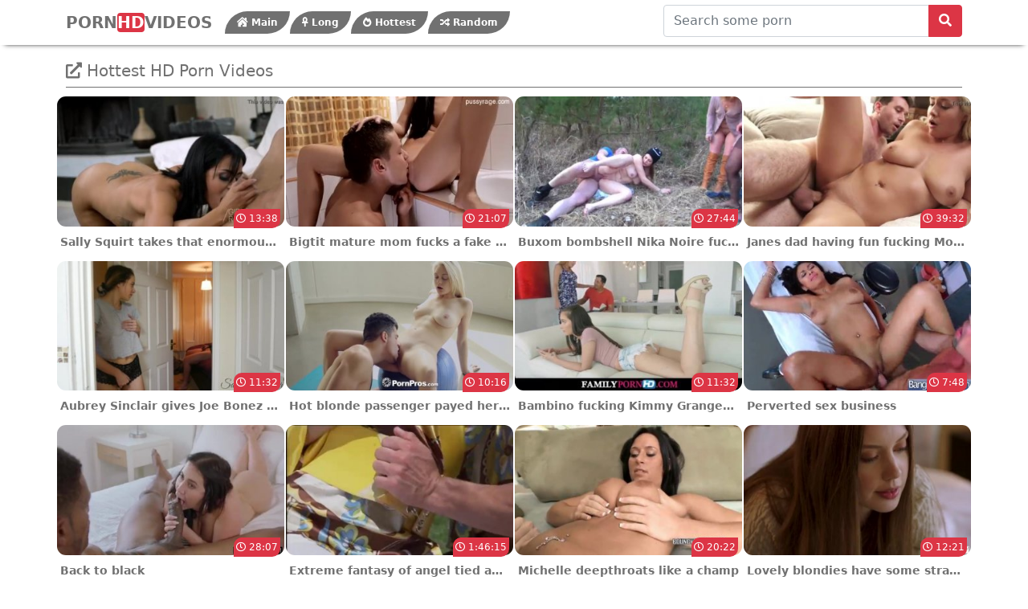

--- FILE ---
content_type: text/html; charset=UTF-8
request_url: https://www.youpornxnxx.com/hottest-sex-porn/
body_size: 3839
content:
<!DOCTYPE html>

<html lang="en">
    <head>
        <meta charset="utf-8"/>
        <title>Hottest Videos</title>
        <meta name="viewport" content="width=device-width, initial-scale=1">
        <meta http-equiv="X-UA-Compatible" content="IE=edge">
        <meta name="RATING" content="RTA-5042-1996-1400-1577-RTA" />
        <link rel="apple-touch-icon" sizes="57x57" href="https://www.youpornxnxx.com/media/favicon/apple-icon-57x57.png">
        <link rel="apple-touch-icon" sizes="60x60" href="https://www.youpornxnxx.com/media/favicon/apple-icon-60x60.png">
        <link rel="apple-touch-icon" sizes="72x72" href="https://www.youpornxnxx.com/media/favicon/apple-icon-72x72.png">
        <link rel="apple-touch-icon" sizes="76x76" href="https://www.youpornxnxx.com/media/favicon/apple-icon-76x76.png">
        <link rel="apple-touch-icon" sizes="114x114" href="https://www.youpornxnxx.com/media/favicon/apple-icon-114x114.png">
        <link rel="apple-touch-icon" sizes="120x120" href="https://www.youpornxnxx.com/media/favicon/apple-icon-120x120.png">
        <link rel="apple-touch-icon" sizes="144x144" href="https://www.youpornxnxx.com/media/favicon/apple-icon-144x144.png">
        <link rel="apple-touch-icon" sizes="152x152" href="https://www.youpornxnxx.com/media/favicon/apple-icon-152x152.png">
        <link rel="apple-touch-icon" sizes="180x180" href="https://www.youpornxnxx.com/media/favicon/apple-icon-180x180.png">
        <link rel="icon" type="image/png" sizes="192x192"  href="https://www.youpornxnxx.com/media/favicon/android-icon-192x192.png">
        <link rel="icon" type="image/png" sizes="32x32" href="https://www.youpornxnxx.com/media/favicon/favicon-32x32.png">
        <link rel="icon" type="image/png" sizes="96x96" href="https://www.youpornxnxx.com/media/favicon/favicon-96x96.png">
        <link rel="icon" type="image/png" sizes="16x16" href="https://www.youpornxnxx.com/media/favicon/favicon-16x16.png">
        <link title="You Porn Videos - Xnxx XXX Videos" rel="search" type="application/opensearchdescription+xml" href="https://www.youpornxnxx.com/opensearch.xml" />
        <link rel="sitemap" type="application/xml" title="sitemap" href="https://www.youpornxnxx.com/sitemap.xml" />
        <link rel="alternate" type="application/rss+xml" title="You Porn Videos - Xnxx XXX Videos rss feed" href="https://www.youpornxnxx.com/rss.xml" />
        <link rel="shortcut icon" href="https://www.youpornxnxx.com/media/favicon/favicon.ico">
        <meta name="description"  content="Free hot video content with all kinds of sexual pleasures exposed in hard xxx homemade clips, amateur porn videos and professional studio sex movies!" />
        <link rel="stylesheet" href="https://www.youpornxnxx.com/system/theme/video29/css/bootstrap.min.css" type="text/css" media="screen" />
        <link href="https://www.youpornxnxx.com/system/theme/video29/css/all.min.css" rel="stylesheet">
        <script src="https://www.youpornxnxx.com/system/theme/video29/js/bootstrap.min.js"></script>
    </head>
    <body>

        <div class="container-fluid header">
        
        <nav class="navbar navbar-expand-lg navbar-light menu">
  <div class="container">
    <a class="navbar-brand" href="https://www.youpornxnxx.com">PORN<b>HD</b>VIDEOS</a>
    <button class="navbar-toggler" type="button" data-bs-toggle="collapse" data-bs-target="#navbarSupportedContent" aria-controls="navbarSupportedContent" aria-expanded="false" aria-label="Toggle navigation">
      <span class="navbar-toggler-icon"></span>
    </button>
    <div class="collapse navbar-collapse" id="navbarSupportedContent">
      <ul class="navbar-nav nav justify-content-center">
<li class="nav-item"><a class="nav-link" href="https://www.youpornxnxx.com" title="Main Page"><i class="fas fa-house-damage"></i> Main</a></li>
        <li class="nav-item"><a class="nav-link" href="https://www.youpornxnxx.com/longest-sex-porn/" title="Longest Videos"><i class="fas fa-ankh"></i> Long</a></li>
        <li class="nav-item"><a class="nav-link" href="https://www.youpornxnxx.com/hottest-sex-porn/" title="Hottest Videos"><i class="fas fa-fire-alt"></i> Hottest</a></li>
        <li class="nav-item"><a class="nav-link" href="https://www.youpornxnxx.com/random-sex-porn/" title="Random Videos"><i class="fas fa-random"></i> Random</a></li>
      </ul>
    </div>
  </div>
</nav>
           <div class="container search">
        <div class="col-lg-4 col-sm-12 offset-lg-8 searchs">
       <form role="search" id="searchForm" method="get" action="/search.php" name="get_porn">
<div class="input-group searchses">
<input type="text" name="query" id="query" class="form-control" placeholder="Search some porn" aria-label="Search some porn" aria-describedby="button-addon2">
<input type="hidden" name="route" id="route" value="/porn/{query}/">
<input type="hidden" name="ishash" id="ishash" value="">
<input type="hidden" name="isfullhash" id="isfullhash" value="">
<input type="hidden" name="spaceReplace" id="spaceReplace" value="-">
    <button class="btn btn-light" type="submit" id="button-addon2"><i class="fa fa-search" aria-hidden="true"></i>
</button>
</div>
</form>
               </div> 
</div>
        </div>         <div class="container videos">

              <div class="col-md-12 new-videos ">
              <h2><i class="fas fa-external-link-alt"></i> Hottest HD Porn Videos</h2>
              </div>

<div class="clearfix"></div>
              <div class="col-md-12 videos-inner">
                  <div class="row">
                <div class="col-sm-6 col-md-3 videos-list">
                    <a href="https://www.youpornxnxx.com/video/482/sally-squirt-takes-that-enormous-monster-cock-in-a-deep-doggy/" title="Sally Squirt takes that enormous monster cock in a deep doggy" style="padding: 0px;">
                         <img src="https://www.youpornxnxx.com/media/videos/10000/1000/sally-squirt-takes-that-enormous-monster-cock-in-a-deep-doggy.jpg" alt="Sally Squirt takes that enormous monster cock in a deep doggy" width="100" height="100" class="img-thumbnail" />
                        <i class="plays"><i class="far fa-play-circle"></i></i>
                        <span class="time"><i class="far fa-clock"></i> 13:38</span>
                       <h2> Sally Squirt takes that enormous monster cock in a deep doggy</h2>
                  </a>
                </div>
                <div class="col-sm-6 col-md-3 videos-list">
                    <a href="https://www.youpornxnxx.com/video/2579/bigtit-mature-mom-fucks-a-fake-cock/" title="Bigtit mature mom fucks a fake cock" style="padding: 0px;">
                         <img src="https://www.youpornxnxx.com/media/videos/10000/3000/bigtit-mature-mom-fucks-a-fake-cock.jpg" alt="Bigtit mature mom fucks a fake cock" width="100" height="100" class="img-thumbnail" />
                        <i class="plays"><i class="far fa-play-circle"></i></i>
                        <span class="time"><i class="far fa-clock"></i> 21:07</span>
                       <h2> Bigtit mature mom fucks a fake cock</h2>
                  </a>
                </div>
                <div class="col-sm-6 col-md-3 videos-list">
                    <a href="https://www.youpornxnxx.com/video/2206/buxom-bombshell-nika-noire-fucked-by-young-and-skinny-xander-corvus/" title="Buxom bombshell Nika Noire fucked by young and skinny Xander Corvus" style="padding: 0px;">
                         <img src="https://www.youpornxnxx.com/media/videos/10000/3000/buxom-bombshell-nika-noire-fucked-by-young-and-skinny-xander-corvus.jpg" alt="Buxom bombshell Nika Noire fucked by young and skinny Xander Corvus" width="100" height="100" class="img-thumbnail" />
                        <i class="plays"><i class="far fa-play-circle"></i></i>
                        <span class="time"><i class="far fa-clock"></i> 27:44</span>
                       <h2> Buxom bombshell Nika Noire fucked by young and skinny Xander Corvus</h2>
                  </a>
                </div>
                <div class="col-sm-6 col-md-3 videos-list">
                    <a href="https://www.youpornxnxx.com/video/781/janes-dad-having-fun-fucking-molly-maes-teen-pussy/" title="Janes dad having fun fucking Molly Maes teen pussy" style="padding: 0px;">
                         <img src="https://www.youpornxnxx.com/media/videos/10000/1000/janes-dad-having-fun-fucking-molly-maes-teen-pussy.jpg" alt="Janes dad having fun fucking Molly Maes teen pussy" width="100" height="100" class="img-thumbnail" />
                        <i class="plays"><i class="far fa-play-circle"></i></i>
                        <span class="time"><i class="far fa-clock"></i> 39:32</span>
                       <h2> Janes dad having fun fucking Molly Maes teen pussy</h2>
                  </a>
                </div>
                <div class="col-sm-6 col-md-3 videos-list">
                    <a href="https://www.youpornxnxx.com/video/481/aubrey-sinclair-gives-joe-bonez-a-head/" title="Aubrey Sinclair gives Joe Bonez a head" style="padding: 0px;">
                         <img src="https://www.youpornxnxx.com/media/videos/10000/1000/aubrey-sinclair-gives-joe-bonez-a-head.jpg" alt="Aubrey Sinclair gives Joe Bonez a head" width="100" height="100" class="img-thumbnail" />
                        <i class="plays"><i class="far fa-play-circle"></i></i>
                        <span class="time"><i class="far fa-clock"></i> 11:32</span>
                       <h2> Aubrey Sinclair gives Joe Bonez a head</h2>
                  </a>
                </div>
                <div class="col-sm-6 col-md-3 videos-list">
                    <a href="https://www.youpornxnxx.com/video/685/hot-blonde-passenger-payed-her-taxi-fare-with-her-pussy/" title="Hot blonde passenger payed her taxi fare with her pussy" style="padding: 0px;">
                         <img src="https://www.youpornxnxx.com/media/videos/10000/1000/hot-blonde-passenger-payed-her-taxi-fare-with-her-pussy.jpg" alt="Hot blonde passenger payed her taxi fare with her pussy" width="100" height="100" class="img-thumbnail" />
                        <i class="plays"><i class="far fa-play-circle"></i></i>
                        <span class="time"><i class="far fa-clock"></i> 10:16</span>
                       <h2> Hot blonde passenger payed her taxi fare with her pussy</h2>
                  </a>
                </div>
                <div class="col-sm-6 col-md-3 videos-list">
                    <a href="https://www.youpornxnxx.com/video/487/bambino-fucking-kimmy-grangers-pussy/" title="Bambino fucking Kimmy Grangers pussy" style="padding: 0px;">
                         <img src="https://www.youpornxnxx.com/media/videos/10000/1000/bambino-fucking-kimmy-grangers-pussy.jpg" alt="Bambino fucking Kimmy Grangers pussy" width="100" height="100" class="img-thumbnail" />
                        <i class="plays"><i class="far fa-play-circle"></i></i>
                        <span class="time"><i class="far fa-clock"></i> 11:32</span>
                       <h2> Bambino fucking Kimmy Grangers pussy</h2>
                  </a>
                </div>
                <div class="col-sm-6 col-md-3 videos-list">
                    <a href="https://www.youpornxnxx.com/video/545/perverted-sex-business/" title="Perverted sex business" style="padding: 0px;">
                         <img src="https://www.youpornxnxx.com/media/videos/10000/1000/perverted-sex-business.jpg" alt="Perverted sex business" width="100" height="100" class="img-thumbnail" />
                        <i class="plays"><i class="far fa-play-circle"></i></i>
                        <span class="time"><i class="far fa-clock"></i> 7:48</span>
                       <h2> Perverted sex business</h2>
                  </a>
                </div>
                <div class="col-sm-6 col-md-3 videos-list">
                    <a href="https://www.youpornxnxx.com/video/533/back-to-black/" title="Back to black" style="padding: 0px;">
                         <img src="https://www.youpornxnxx.com/media/videos/10000/1000/back-to-black.jpg" alt="Back to black" width="100" height="100" class="img-thumbnail" />
                        <i class="plays"><i class="far fa-play-circle"></i></i>
                        <span class="time"><i class="far fa-clock"></i> 28:07</span>
                       <h2> Back to black</h2>
                  </a>
                </div>
                <div class="col-sm-6 col-md-3 videos-list">
                    <a href="https://www.youpornxnxx.com/video/641/extreme-fantasy-of-angel-tied-and-double/" title="Extreme fantasy of angel tied and double" style="padding: 0px;">
                         <img src="https://www.youpornxnxx.com/media/videos/10000/1000/extreme-fantasy-of-angel-tied-and-double.jpg" alt="Extreme fantasy of angel tied and double" width="100" height="100" class="img-thumbnail" />
                        <i class="plays"><i class="far fa-play-circle"></i></i>
                        <span class="time"><i class="far fa-clock"></i> 1:46:15</span>
                       <h2> Extreme fantasy of angel tied and double</h2>
                  </a>
                </div>
                <div class="col-sm-6 col-md-3 videos-list">
                    <a href="https://www.youpornxnxx.com/video/475/michelle-deepthroats-like-a-champ/" title="Michelle deepthroats like a champ" style="padding: 0px;">
                         <img src="https://www.youpornxnxx.com/media/videos/10000/1000/michelle-deepthroats-like-a-champ.jpg" alt="Michelle deepthroats like a champ" width="100" height="100" class="img-thumbnail" />
                        <i class="plays"><i class="far fa-play-circle"></i></i>
                        <span class="time"><i class="far fa-clock"></i> 20:22</span>
                       <h2> Michelle deepthroats like a champ</h2>
                  </a>
                </div>
                <div class="col-sm-6 col-md-3 videos-list">
                    <a href="https://www.youpornxnxx.com/video/675/lovely-blondies-have-some-strap-on-fun/" title="Lovely blondies have some strap-on fun" style="padding: 0px;">
                         <img src="https://www.youpornxnxx.com/media/videos/10000/1000/lovely-blondies-have-some-strap-on-fun.jpg" alt="Lovely blondies have some strap-on fun" width="100" height="100" class="img-thumbnail" />
                        <i class="plays"><i class="far fa-play-circle"></i></i>
                        <span class="time"><i class="far fa-clock"></i> 12:21</span>
                       <h2> Lovely blondies have some strap-on fun</h2>
                  </a>
                </div>
                <div class="col-sm-6 col-md-3 videos-list">
                    <a href="https://www.youpornxnxx.com/video/522/mature-brunette-evelin-called-her-neighbor-to-call-to-memory-volcanic-orgasms/" title="Mature brunette Evelin called her neighbor to call to memory volcanic orgasms" style="padding: 0px;">
                         <img src="https://www.youpornxnxx.com/media/videos/10000/1000/mature-brunette-evelin-called-her-neighbor-to-call-to-memory-volcanic-orgasms.jpg" alt="Mature brunette Evelin called her neighbor to call to memory volcanic orgasms" width="100" height="100" class="img-thumbnail" />
                        <i class="plays"><i class="far fa-play-circle"></i></i>
                        <span class="time"><i class="far fa-clock"></i> 12:16</span>
                       <h2> Mature brunette Evelin called her neighbor to call to memory volcanic orgasms</h2>
                  </a>
                </div>
                <div class="col-sm-6 col-md-3 videos-list">
                    <a href="https://www.youpornxnxx.com/video/723/asian-playgirl-gets-her-melons-sucked-by-hunks/" title="Asian playgirl gets her melons sucked by hunks" style="padding: 0px;">
                         <img src="https://www.youpornxnxx.com/media/videos/10000/1000/asian-playgirl-gets-her-melons-sucked-by-hunks.jpg" alt="Asian playgirl gets her melons sucked by hunks" width="100" height="100" class="img-thumbnail" />
                        <i class="plays"><i class="far fa-play-circle"></i></i>
                        <span class="time"><i class="far fa-clock"></i> 11:59</span>
                       <h2> Asian playgirl gets her melons sucked by hunks</h2>
                  </a>
                </div>
                <div class="col-sm-6 col-md-3 videos-list">
                    <a href="https://www.youpornxnxx.com/video/480/marsha-may-sucking-dick-like-a-champ-on-the-open-water/" title="Marsha May sucking dick like a champ on the open water" style="padding: 0px;">
                         <img src="https://www.youpornxnxx.com/media/videos/10000/1000/marsha-may-sucking-dick-like-a-champ-on-the-open-water.jpg" alt="Marsha May sucking dick like a champ on the open water" width="100" height="100" class="img-thumbnail" />
                        <i class="plays"><i class="far fa-play-circle"></i></i>
                        <span class="time"><i class="far fa-clock"></i> 11:39</span>
                       <h2> Marsha May sucking dick like a champ on the open water</h2>
                  </a>
                </div>
                <div class="col-sm-6 col-md-3 videos-list">
                    <a href="https://www.youpornxnxx.com/video/671/girls-suck-big-dicks-like-its-their-job/" title="Girls suck big dicks like its their job" style="padding: 0px;">
                         <img src="https://www.youpornxnxx.com/media/videos/10000/1000/girls-suck-big-dicks-like-its-their-job.jpg" alt="Girls suck big dicks like its their job" width="100" height="100" class="img-thumbnail" />
                        <i class="plays"><i class="far fa-play-circle"></i></i>
                        <span class="time"><i class="far fa-clock"></i> 11:17</span>
                       <h2> Girls suck big dicks like its their job</h2>
                  </a>
                </div>
                <div class="col-sm-6 col-md-3 videos-list">
                    <a href="https://www.youpornxnxx.com/video/616/3-guys-blonde-fucked-hard-in-the-forest/" title="3 guys blonde fucked hard in the forest" style="padding: 0px;">
                         <img src="https://www.youpornxnxx.com/media/videos/10000/1000/3-guys-blonde-fucked-hard-in-the-forest.jpg" alt="3 guys blonde fucked hard in the forest" width="100" height="100" class="img-thumbnail" />
                        <i class="plays"><i class="far fa-play-circle"></i></i>
                        <span class="time"><i class="far fa-clock"></i> 12:01</span>
                       <h2> 3 guys blonde fucked hard in the forest</h2>
                  </a>
                </div>
                <div class="col-sm-6 col-md-3 videos-list">
                    <a href="https://www.youpornxnxx.com/video/479/come-with-me-into-the-barn/" title="Come with me into the barn" style="padding: 0px;">
                         <img src="https://www.youpornxnxx.com/media/videos/10000/1000/come-with-me-into-the-barn.jpg" alt="Come with me into the barn" width="100" height="100" class="img-thumbnail" />
                        <i class="plays"><i class="far fa-play-circle"></i></i>
                        <span class="time"><i class="far fa-clock"></i> 7:47</span>
                       <h2> Come with me into the barn</h2>
                  </a>
                </div>
                <div class="col-sm-6 col-md-3 videos-list">
                    <a href="https://www.youpornxnxx.com/video/732/wild-angels-are-teaming-up-to-engulf-studs-dong/" title="Wild angels are teaming up to engulf studs dong" style="padding: 0px;">
                         <img src="https://www.youpornxnxx.com/media/videos/10000/1000/wild-angels-are-teaming-up-to-engulf-studs-dong.jpg" alt="Wild angels are teaming up to engulf studs dong" width="100" height="100" class="img-thumbnail" />
                        <i class="plays"><i class="far fa-play-circle"></i></i>
                        <span class="time"><i class="far fa-clock"></i> 11:46</span>
                       <h2> Wild angels are teaming up to engulf studs dong</h2>
                  </a>
                </div>
                <div class="col-sm-6 col-md-3 videos-list">
                    <a href="https://www.youpornxnxx.com/video/495/a-friend-for-a-dinner/" title="A friend for a dinner" style="padding: 0px;">
                         <img src="https://www.youpornxnxx.com/media/videos/10000/1000/a-friend-for-a-dinner.jpg" alt="A friend for a dinner" width="100" height="100" class="img-thumbnail" />
                        <i class="plays"><i class="far fa-play-circle"></i></i>
                        <span class="time"><i class="far fa-clock"></i> 11:36</span>
                       <h2> A friend for a dinner</h2>
                  </a>
                </div>

        </div>
         </div>
  <div class="col-lg-12 col-sm-12">
<ul class="pagination justify-content-center"><li class="page-item active"><a class="page-link" href="https://www.youpornxnxx.com/hottest-sex-porn/1/">1</a></li><li class="page-item"><a class="page-link" href="https://www.youpornxnxx.com/hottest-sex-porn/2/">2</a></li><li class="page-item"><a class="page-link" href="https://www.youpornxnxx.com/hottest-sex-porn/3/">3</a></li><li class="page-item"><a class="page-link" href="https://www.youpornxnxx.com/hottest-sex-porn/4/">4</a></li><li class="page-item disabled"><span class="page-link">...</span></li><li class="page-item"><a class="page-link" href="https://www.youpornxnxx.com/hottest-sex-porn/259/">259</a></li>

        <li class="page-item">
          <a class="page-link" href="https://www.youpornxnxx.com/hottest-sex-porn/2/" aria-label="Next">
            <span aria-hidden="true">&raquo;</span>
            <span class="sr-only"></span>
          </a>
        </li></ul>			
 </div>
             <div class="col-md-12 search-list">
                <div class="col-md-12 search-videos">
             <h2><i class="fab fa-searchengin"></i> Latest Searches</h2>
              </div>
                 <a href="https://www.youpornxnxx.com/porn/japanese-son-blackmails-his-own-mom-for-sex/" title="japanese son blackmails his own mom for sex" class="btn btn-dark">japanese son blackmails his own mom for sex</a> <a href="https://www.youpornxnxx.com/porn/xxx-xxx-he-big-ass-hotmoza-tv-xxx-big-big/" title="xxx xxx he big ass hotmoza tv xxx big big" class="btn btn-dark">xxx xxx he big ass hotmoza tv xxx big big</a> <a href="https://www.youpornxnxx.com/porn/transsexusl-lesbian/" title="transsexusl lesbian" class="btn btn-dark">transsexusl lesbian</a> <a href="https://www.youpornxnxx.com/porn/many-auntys-aboy/" title="many auntys aboy" class="btn btn-dark">many auntys aboy</a> <a href="https://www.youpornxnxx.com/porn/nick-lan/" title="nick lan" class="btn btn-dark">nick lan</a> 
              </div>
              </div>

  <div class="col-md-12 footer text-center">
          <a class="footer-logo" href="https://www.youpornxnxx.com">You Porn Videos - Xnxx XXX Videos</a>
              <p class="copy">New porn videos everyday, Indian xxx videos, Asian sex videos, PornHD Videos, Youporn, Mobile Porn, XNXX Videos, Xvideos Porn.</p>
                                                <br>
          <a href="https://www.youpornxnxx.com/2257/" title="18 U.S.C. 2257 Record-Keeping Requirements Compliance Statement">18 U.S.C. 2257</a> | <a href="https://www.youpornxnxx.com/privacy/" title="Privacy Policy">Privacy Policy</a> | <a href="https://www.youpornxnxx.com/terms/" title="Terms and conditions">Terms and conditions</a> | <a href="https://www.youpornxnxx.com/dmca/" title="DMCA">DMCA</a>
          </div>    <script defer src="https://static.cloudflareinsights.com/beacon.min.js/vcd15cbe7772f49c399c6a5babf22c1241717689176015" integrity="sha512-ZpsOmlRQV6y907TI0dKBHq9Md29nnaEIPlkf84rnaERnq6zvWvPUqr2ft8M1aS28oN72PdrCzSjY4U6VaAw1EQ==" data-cf-beacon='{"version":"2024.11.0","token":"662664c9481b4f80b2ed50d31e690697","r":1,"server_timing":{"name":{"cfCacheStatus":true,"cfEdge":true,"cfExtPri":true,"cfL4":true,"cfOrigin":true,"cfSpeedBrain":true},"location_startswith":null}}' crossorigin="anonymous"></script>
</body>
</html>
